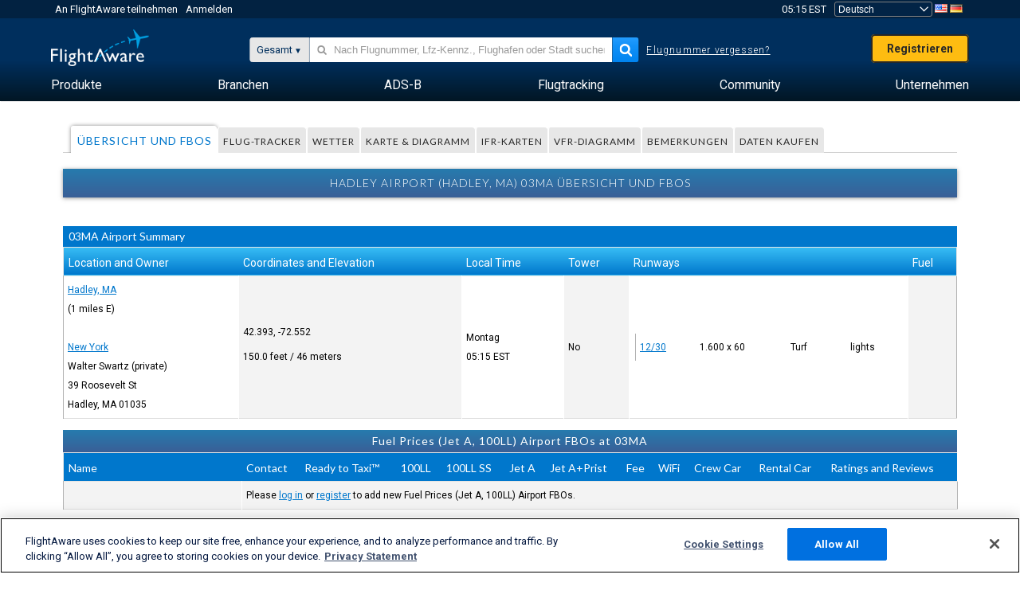

--- FILE ---
content_type: text/plain;charset=UTF-8
request_url: https://c.pub.network/v2/c
body_size: -264
content:
475a73bb-a79e-4a10-8618-f39f704a07b3

--- FILE ---
content_type: application/javascript; charset=utf-8
request_url: https://fundingchoicesmessages.google.com/f/AGSKWxV6AWtbMJBVRgS4sF7nPaNworHXO9_IJzhtnvdf6QxrKwuuk7ZwsBZq-9zfaPjx_PHkRNgWOA1EhK7dqJt7SiadxnhCzoNeeYcwA5bCz4Zx3npcI8vbtS0NwFcB6deGZPirV-FowQ63qDNRlJf4DFFNJvfjJTMgI-pw0_G2fZBHc5BhHnHbD1tFyhRH/_/google-adsense._adserver/.org/ads__600-90._html5/ads.
body_size: -1289
content:
window['cbb1f02a-10a2-497b-9f4e-6f312e71187f'] = true;